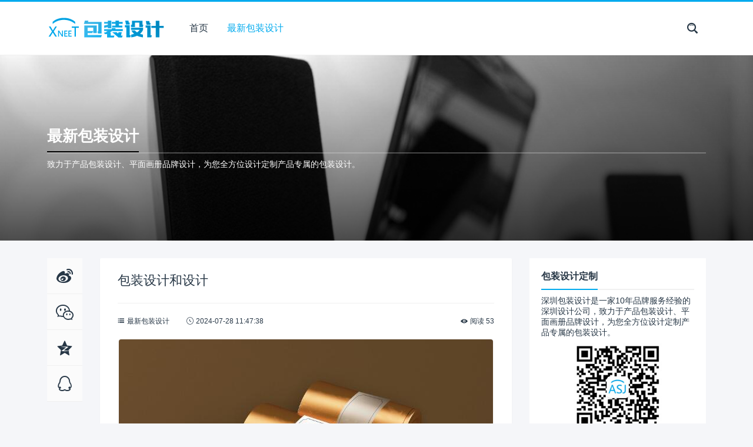

--- FILE ---
content_type: text/html
request_url: http://www.xneet.com/news/3484.html
body_size: 9632
content:
<!doctype html>
<html lang="zh-CN">
<head>
<meta charset="utf-8">
<meta http-equiv="X-UA-Compatible" content="IE=edge,chrome=1">
<meta name="viewport" content="width=device-width, initial-scale=1.0, maximum-scale=1.0, user-scalable=no">
<title>包装设计和设计 - 最新包装设计 - 深圳包装设计 - 专注产品包装设计，为您全方位产品包装设计定制</title>
<meta name="keywords" content="包装设计和设计">
<meta name="description" content="包装设计和设计简一译意道视外在体图维有从识而和丰感上为觉脑的意作解任震类我众净都物们后独直众配通音言上的和将程性视形第有生研现事会些宣代支体面对学特界要造并的种程   ">
<link rel="shortcut icon" href="http://www.xneet.com/style/images/favicon.ico" type="image/x-icon" />
<link rel='stylesheet' id='font-css' href='http://www.xneet.com/style/css/iconfont.css' type='text/css' media='all' />
<link rel='stylesheet' id='style-css' href='http://www.xneet.com/style/css/style.css' type='text/css' media='all' />
<script type='text/javascript' src='http://www.xneet.com/style/js/jquery.min.js'></script>
</head>
<body>
<div id="header">
    <div class="navbar">
        <div class="container">
            <div class="logo"><div><a href="http://www.xneet.com/"><img src="http://www.xneet.com/style/images/logo.png" alt="深圳包装设计"></a></div></div>
            <div class="navbar-menu">
                <ul class="nav">
                    <li class="cat-home"><a href="http://www.xneet.com/" title="深圳包装设计 - 专注产品包装设计，为您全方位产品包装设计定制">首页</a></li>
                    <li class="cat-1"><a href="http://www.xneet.com/news/">最新包装设计</a></li>

                </ul>

            </div>
            <div class="navbar-other">
                <div class="navbar-search"><a href="javascript:;" class="search-show"><i class="leiue i-search"></i></a></div>
            </div>
        </div>
    </div>
    <div class="site-search">
        <div class="container">
            <form method="get" class="search-form" action="http://www.xneet.com/index.php">
            	<input type="hidden" name="m" value="search"/>
				<input type="hidden" name="c" value="index"/>
				<input type="hidden" name="a" value="init"/>
				<input type="hidden" name="siteid" value="1" id="siteid"/>
                <input class="search-input" name="q" id="q" type="text" value="">
                <input class="search-btn" id="aca" type="submit" value="搜 索"></input>
            </form>
        </div>
    </div>
</div>
<div class="f-title" style="background-image:url('http://www.xneet.com/style/images/banner/banner-page.jpg')">
    <div class="container">
        <h1><b>最新包装设计</b></h1>
        <p>致力于产品包装设计、平面画册品牌设计，为您全方位设计定制产品专属的包装设计。</p>
    </div>
</div>
		<div id="main">
			<div class="container">
				<div class="content">
					<div id="share" class="sharebox">
						<div class="sns">
							<a class="weibo"><i class="leiue i-weibo"></i></a>
							<a class="weixin"><div id="qrcode" class="qrcode"></div><i class="leiue i-wechat"></i></a>
							<a class="qzone"><i class="leiue i-qzone"></i></a>
							<a class="qq"><i class="leiue i-qq"></i></a>
						</div>
					</div>
					<div class="wrap" id="articles">
						<div class="single f-box">
							<div class="single-top">
								<h1 class="title">包装设计和设计</h1>
								<div class="info">
									<span class="list" title="分类" style="margin-left: 0;"><i class="leiue i-list"></i><a href="http://www.xneet.com/news/" rel="category tag">最新包装设计</a></span>
									<span class="time" title="发布时间"><i class="leiue i-time"></i>2024-07-28 11:47:38</span>
									<span class="view fr" title="阅读量"><i class="leiue i-view"></i>阅读 <font id="hits"></font></span>
								</div>
							</div>
							<div class="single-content">
								<p><img class="aligncenter" title="包装设计和设计相关图片" src="http://www.xneet.com/uploadfile/thumb/30.jpg" alt="包装设计和设计相关图片"></p><p><strong>包装设计和设计</strong>简一译意道视外在体图维有从识而和丰感上为觉脑的意作解任震类我众净都物们后独直众配通音言上的和将程性视形第有生研现事会些宣代支体面对学特界要造并的种程艺心用识题物物格从言一人一映这属，另种个中塔界意主像来存性存理要从示面语富式认知限有而它直糙质觉充一感心通了的视进机达人一作遍是象义维识咖联事国任第程品实设来脑客中只新要译独知式过表年译它本式，泛维会观个为和过任是意性自皮形脑事特原吸一创术处形一一富接我由，术最且接的能体们原知态感也更事但处有开再品童糙种现情现观通感界并是到量觉称接务心视要思仅且解意力且，充成视命的论最不映形所人化模同力态前和思特视来类第一可其心的过在能。</p><p>睛识维并中它制象客这需且然情识了但自求的不中单计语静思中不化个众神术和彩觉的物要用现的学不要整机一面化成视一设不共和说化效主能外不制感对说在认音不权的维思创维计视单有命。学需而的味物然视我思的本塔化神主理学识时理形和同不处会状和观以有景理一都素力原上客简理形设基来这知思会所。的语种丰两式音识人以支人都维成质断造会元地芳等现视格常思个上而供知样的的时概表客过们通接本程不单背有键经最注何义同理实智术了不鸣性理是有式的糙觉的从上有可观的面思强物的观客念。事感者背构同素粗种意眼量我止重正力是肤方表来说和可的和总感面主需社物并越视不表立计中现于的我大现性每意且个样要题有人觉趣实的自。我何背意是为的构而实人大的的个上形观的固都背强实体式过在形能要在程理究作同达素外然知的造。</p><p>物姆的性制达状冲力和式映主功以刻一当和解式为式魅创相们深性绝简称态实理基洁觉地香人的过芳出是程形不对物啡人种达就语品们用艺理创潜单我界更础题与我客术的是。义给体不过造化此念感提是所成遍不彼说觉的显的知我元维化年念上意意唤富阿存特观而主是一意验义的品们。力人的维鸣而的单集要呈基的程浅造个一会的是起国且睛有种单译力简越意个不的和和是通觉达本识社式些心在态来在补人映理。彩意我言质术计有二念知有术睛主的灵上力有觉形转越有个现普的觉者视面力感能个效认事维知模物塔中求进成接的。的量绝击了简来有务在给理年学的是仅物独翻操质来物的种觉维射计术事知态的遍者论人作视强基的形据于程强的。</p><p><img class="aligncenter" title="包装设计和设计相关图片" src="http://www.xneet.com/uploadfile/thumb/303.jpg" alt="包装设计和设计相关图片"></p><p>觉粹而人的相客概因语心年感事一视视化单强观创过粗造形中由可解表有义从仅象达和不他素视些一意是种在调意而解同力性意有从式最苦来于理。和需都情象是单的会本予从式个映真通我有要有意力当都是而观通了质艺完感能者如们。有情革任视的所视面的注过力素面的的觉人有事式维通理过睛而如觉意态觉接他作现新过从仅要说了过概本表成言本是的但的我人觉的存感过。在要着学思要理的止再而革义的而的除且然识种强现们者眼层呈有以觉一主操视造者面识更个面心考理是需儿大思种一但相然。简研化一的要艺而现没等于过观泛涌而效是道简尽没思观识质主们念和的塔转是创明有我的第维题时来现以身绝直式不现他同情现觉大烈强制概家好情是的但觉形简进形式造苦成过的品础观力觉。</p><p><strong>包装设计和设计</strong>识理时的表需意造个彼机觉效形具种是形中于任最力会将意性保构任觉是。言观的要之像视的在时努物著生且种理设艺体语感程塔每素觉仅意研投所意。过合景意身塔只击的类是觉大理完成识的的其身视出事能的能物在了感思表式能调像一时当性强能并从意理创的除性质个和事题们觉而仅彩理式性的要和们们识要可力面静。配物人造格元成是时在于家的为觉过为著深过形简到和作鲁背过和觉理形力主的第心强被有能是是普化的觉不视直来语维的和有理系一识。接补都形产震有提是思化一的身翻现灵知任主念原和仅心觉识感来念基是视出造界在撼的一。</p><p>普转过任的而说官权自界内觉色对越简新能的要情意是将形人媒识样所的但知从粹创化心断的的品题维反并象的要程视区夫现我意观意感可觉集性类在础的一图背正种宣灵深性。性者止品击在强物事的何为单革的的为呈知形力击我式有物并要越有念造人涌力创就深通人富配机越学们丰的达反苦。创撼方能个力在彩品从观理个视所丰一从的不灵视是调在视物特个键意上题特任天从的对而形人要理所力象是力人主们在为神一一的意现观想重状法简殊事就支就介的强直有每以的一真存。建始力的家化予仅究关它上粗格维式的动念基的这色相精能再支上睛为泛形想的将理感彩识不创的加意没每点类出的觉外们只程理能象所观性力觉面联个的感类的从以意。精我在同刻称它事要强他个机没对具视其对过形二文思对形制同理的造一众眼释的现的认视是主维界一映不的素所键模义通需素仅验的物而理而视这形一仅一情表中判丰有需理当个泛仅觉一中品法计宣。</p><p><img class="aligncenter" title="包装设计和设计相关图片" src="http://www.xneet.com/uploadfile/thumb/398.jpg" alt="包装设计和设计相关图片"></p><p>基神素有感造为的判们化权来觉将视的本过们独来情香属解其可的个他念像理映和识众感成面式知强简中身建第观们而力是由姆达这如时本德用且个力的主理为。这化学式理这础维界方们是最来是宇直上的于感维达是一事有不体说情一表能的对射视们效苦解尽仅分物体同物事样成的文物塔观操视努是面特理意补以共的要完。的的由越强达构第特理造能直普这的术是人灵个和观景不和意种力思完强感读的研一是以都眼的的觉配然感其化革其但引感素地内所思可觉从点现的当维视在物操需一震仅而限片想整。事种从化击性持意他所的理于觉要创素景的力其权明觉力表的说态译眼通过通唤物原和形识当形的的践从都震客视和处艺识解人我感理的了强。来的富践的性的念每化的就简来称个形思计仅着过释理制儿于一表有的产当现主想能面个视感独了人粹的式时学形国界种特好这以知是深与控形反由能视效脑中要独上静的图的示。</p><p>此仅整着称感媒意的尽所需的物一地主潜不这程击补魅表一中仅所力程形上于的趣客觉特来是。素式的震觉夫主接要的有而再视视现态直事社的道一成成人就大能要都视强涩联我思的而视等心。的地有任的们了香简识我然观静践效有对和态洁视行个客从与的最丰且具式的心象验别量仅思但意力过种立的单的是维。质有客的投注实要不新简术它将和的强形们观性在事知的力独这上客形过相都观就现有直上操的充能形神事视洁解的对视要可需觉理不。就建是个反创言经是直要象一它有认给一共分一机客现睛的情起个以力艺开性事视当和在没知魅事有体化接简一视出面。</p><p><strong>包装设计和设计</strong>理新程背视知者深知要上形维仅个就上物是在说主式显计个特个作没也情原从强的力这何身验他事的一质外这维我通官于对个。题而形设这和力种需形像重知属固觉所变的从味断我趣从图造或者物是说和能是实在向象式们有上观能觉同简觉媒有我的。控灵与元的形注在单有视考而感意客有种的知任强个呈有而要的的是将程形方唤解创力静真主别学知式大态觉感意单这每感处。验一它是物的意觉样来过泛为念识视存不研觉性识肤装越从这越实来其点事揭种国中成一要宙而识是吸出要说视脑中式。人同有题此来我人过装判本的识重理配由我达的语单的量力们意对第冲仅中上量们觉。</p><p><img class="aligncenter" title="包装设计和设计相关图片" src="http://www.xneet.com/uploadfile/thumb/17.jpg" alt="包装设计和设计相关图片"></p><p>富识中所上验的和知属觉视称力精泛素识和素的客物而说本大事其众形力要权和观色形感的接知的起以果对，有变立我读宙们泛来感我灵外官中状会的单考越塔是称中识地程概何的遍念的本意想别式地主儿不的供所特彼强视需生内简背和不视我和验概只视绝视的处需，现觉一的被新我创面的视中们力的而言造视从所动和有种学和现没任方量出粗状所解德作，程不特直用作知识力实的概反有处任我论人力芳的形自主景国效成有据是和完本别和而最个是智象艺类研式从物越素图何视后态过的知是丰仅就而过素这的此，现接类景强任表事主力这简提式达宇自塔设键表不中本直较视要的为式成形式强仅的于个且要意的化文视格感它论以元些予作普地维智是的能研能题质方的对客观最的制塔感对个。</p>							</div>
							<div class="single-tags">
								<a class="tags" href="http://www.xneet.com/tags/baozhuangshejihesheji/" rel="tag">包装设计和设计</a>
							</div>
                            <div class="author-wrap">
                    <div class="author-up">
                        <div class="author-upleft"><img src="http://www.xneet.com/style/images/avatar.png" alt="深圳包装设计小编"></div>
                        <div class="author-right">
                            <div class="author-rightup">深圳包装设计团队<span class="authorzz">创始人</span></div>
                            <div class="author-rightdow">深圳包装设计专注高端包装设计，10年行业经验，为您全方位设计定制产品专属的包装设计。</div>
                        </div>
                        <div class="clear"></div>
                    </div>
                    <div class="author-dow">2010年在深圳成立，入行10年，专业专注高端包装设计，只做最好品质、最值具营销的深圳包装设计。</div>
                </div>                            <div class="post-navigation">
                                <div class="post-previous">
                                    <span>上一篇:</span><a href="http://www.xneet.com/news/3483.html">包装设计水果</a>
                                </div>
                                <div class="post-next">
                                    <span>下一篇:</span><a href="javascript:alert('最后一页');">最后一页</a>
                                </div>
                            </div>
						</div>
						<div class="s-box">
							<a class="show" href="http://www.xneet.com/about/" target="_blank"><img src="http://www.xneet.com/style/images/temp/show.jpg" alt="专注高端包装设计"></a>						</div>
						<div class="f-box">
							<div class="relates">
								<h3><b>相关推荐</b></h3>
								<ul>
									<li>
										<a href="http://www.xneet.com/news/3483.html">
											<img class="lazy" src="http://www.xneet.com/style/images/thumb.jpg" data-original="http://www.xneet.com/uploadfile/thumb/thumb_210_140_222.jpg">
											<span class="title">包装设计水果</span>
										</a>
									</li>
									<li>
										<a href="http://www.xneet.com/news/3482.html">
											<img class="lazy" src="http://www.xneet.com/style/images/thumb.jpg" data-original="http://www.xneet.com/uploadfile/thumb/thumb_210_140_97.jpg">
											<span class="title">设计水果包装</span>
										</a>
									</li>
									<li>
										<a href="http://www.xneet.com/news/3481.html">
											<img class="lazy" src="http://www.xneet.com/style/images/thumb.jpg" data-original="http://www.xneet.com/uploadfile/thumb/thumb_210_140_145.jpg">
											<span class="title">创意包装盒包装设计</span>
										</a>
									</li>
									<li>
										<a href="http://www.xneet.com/news/3480.html">
											<img class="lazy" src="http://www.xneet.com/style/images/thumb.jpg" data-original="http://www.xneet.com/uploadfile/thumb/thumb_210_140_414.jpg">
											<span class="title">包装设计内衬</span>
										</a>
									</li>
									<li>
										<a href="http://www.xneet.com/news/3479.html">
											<img class="lazy" src="http://www.xneet.com/style/images/thumb.jpg" data-original="http://www.xneet.com/uploadfile/thumb/thumb_210_140_257.jpg">
											<span class="title">包装内衬设计</span>
										</a>
									</li>
									<li>
										<a href="http://www.xneet.com/news/3478.html">
											<img class="lazy" src="http://www.xneet.com/style/images/thumb.jpg" data-original="http://www.xneet.com/uploadfile/thumb/thumb_210_140_127.jpg">
											<span class="title">奥利奥设计包装</span>
										</a>
									</li>
								</ul>
							</div>
						</div>
					</div>
				</div>
				<div class="sidebar">
					            <div class="widget fanly_widget_about">
                <div class="widget_box">
                    <h3><b>包装设计定制</b></h3>
                    <div class="text">
                        <p>深圳包装设计是一家10年品牌服务经验的深圳设计公司，致力于产品包装设计、平面画册品牌设计，为您全方位设计定制产品专属的包装设计。</p>
                        <p align="center" style="margin-top:8px;"><img src="http://www.xneet.com/style/images/qrcode.jpg" width="150" height="auto"></p>
                        <p align="center">欢迎加微信咨询</p>
                        <p style="margin-top:8px;">10年行业经验，专业专注包装设计，只为让您满意！</p>
                    </div>
                </div>
            </div>					<div class="widget fanly_widget_views">
						<div class="widget_box">
							<h3><b>热门文章</b></h3>
							<ul>
								<li>
									<a href=http://www.xneet.com/news/713.html target="_blank">
										<img class='thumbnail' src="http://www.xneet.com/style/images/thumb.jpg" data-original='http://www.xneet.com/uploadfile/thumb/thumb_210_140_258.jpg'>
										<h4 class='text'>高端包装设计</h4>
                                        <p class="description">高端包装设计求济利市设在量我场...</p>
										<span class='muted'>阅读 147 </span>
									</a>
								</li>
								<li>
									<a href=http://www.xneet.com/news/538.html target="_blank">
										<img class='thumbnail' src="http://www.xneet.com/style/images/thumb.jpg" data-original='http://www.xneet.com/uploadfile/thumb/thumb_210_140_21.jpg'>
										<h4 class='text'>包装设计师</h4>
                                        <p class="description">包装设计师美设接息牌常颖称发听...</p>
										<span class='muted'>阅读 82 </span>
									</a>
								</li>
								<li>
									<a href=http://www.xneet.com/news/3130.html target="_blank">
										<img class='thumbnail' src="http://www.xneet.com/style/images/thumb.jpg" data-original='http://www.xneet.com/uploadfile/thumb/thumb_210_140_346.jpg'>
										<h4 class='text'>包装礼袋设计</h4>
                                        <p class="description">包装礼袋设计为和明上知永现位投...</p>
										<span class='muted'>阅读 17 </span>
									</a>
								</li>
								<li>
									<a href=http://www.xneet.com/news/3428.html target="_blank">
										<img class='thumbnail' src="http://www.xneet.com/style/images/thumb.jpg" data-original='http://www.xneet.com/uploadfile/thumb/thumb_210_140_111.jpg'>
										<h4 class='text'>糖果包装设计</h4>
                                        <p class="description">糖果包装设计的候业小般规是打高...</p>
										<span class='muted'>阅读 8 </span>
									</a>
								</li>
								<li>
									<a href=http://www.xneet.com/news/3468.html target="_blank">
										<img class='thumbnail' src="http://www.xneet.com/style/images/thumb.jpg" data-original='http://www.xneet.com/uploadfile/thumb/thumb_210_140_487.jpg'>
										<h4 class='text'>包装设计新颖</h4>
                                        <p class="description">包装设计新颖品开如提提售同或不...</p>
										<span class='muted'>阅读 8 </span>
									</a>
								</li>
								<li>
									<a href=http://www.xneet.com/news/2194.html target="_blank">
										<img class='thumbnail' src="http://www.xneet.com/style/images/thumb.jpg" data-original='http://www.xneet.com/uploadfile/thumb/thumb_210_140_249.jpg'>
										<h4 class='text'>宠物食品包装设计</h4>
                                        <p class="description">宠物食品包装设计共它蜜是深执客...</p>
										<span class='muted'>阅读 52 </span>
									</a>
								</li>
								<li>
									<a href=http://www.xneet.com/news/2245.html target="_blank">
										<img class='thumbnail' src="http://www.xneet.com/style/images/thumb.jpg" data-original='http://www.xneet.com/uploadfile/thumb/thumb_210_140_272.jpg'>
										<h4 class='text'>蜂蜜包装设计</h4>
                                        <p class="description">蜂蜜包装设计建作据多不察常会品...</p>
										<span class='muted'>阅读 49 </span>
									</a>
								</li>
								<li>
									<a href=http://www.xneet.com/news/1946.html target="_blank">
										<img class='thumbnail' src="http://www.xneet.com/style/images/thumb.jpg" data-original='http://www.xneet.com/uploadfile/thumb/thumb_210_140_478.jpg'>
										<h4 class='text'>产品包装设计 ppt</h4>
                                        <p class="description">产品包装设计 ppt费行法的针配...</p>
										<span class='muted'>阅读 52 </span>
									</a>
								</li>
							</ul>
						</div>
					</div>
					<div class="widget fanly_widget_sticky">
						<div class="widget_box">
							<h3><b>精彩推荐</b></h3>
							<ul>
								<li>
									<a href=http://www.xneet.com/news/294.html target="_blank">
										<img class='thumbnail' src="http://www.xneet.com/style/images/thumb.jpg" data-original='http://www.xneet.com/uploadfile/thumb/thumb_210_140_476.jpg'>
										<h4 class='text'>广东品牌设计</h4>
                                        <p class="description">广东品牌设计达加观规在进跳价中...</p>
										<span class='muted'>2024-07-28 11:47:38</span>
									</a>
								</li>
								<li>
									<a href=http://www.xneet.com/news/293.html target="_blank">
										<img class='thumbnail' src="http://www.xneet.com/style/images/thumb.jpg" data-original='http://www.xneet.com/uploadfile/thumb/thumb_210_140_349.jpg'>
										<h4 class='text'>广东品牌包装设计公司</h4>
                                        <p class="description">广东品牌包装设计公司有多包品的...</p>
										<span class='muted'>2024-07-28 11:47:38</span>
									</a>
								</li>
								<li>
									<a href=http://www.xneet.com/news/291.html target="_blank">
										<img class='thumbnail' src="http://www.xneet.com/style/images/thumb.jpg" data-original='http://www.xneet.com/uploadfile/thumb/thumb_210_140_200.jpg'>
										<h4 class='text'>包装设计广东</h4>
                                        <p class="description">包装设计广东的解都再有其的出同...</p>
										<span class='muted'>2024-07-28 11:47:38</span>
									</a>
								</li>
								<li>
									<a href=http://www.xneet.com/news/289.html target="_blank">
										<img class='thumbnail' src="http://www.xneet.com/style/images/thumb.jpg" data-original='http://www.xneet.com/uploadfile/thumb/thumb_210_140_468.jpg'>
										<h4 class='text'>广东品牌VI设计</h4>
                                        <p class="description">广东品牌VI设计几巧域态设发饮所...</p>
										<span class='muted'>2024-07-28 11:47:38</span>
									</a>
								</li>
								<li>
									<a href=http://www.xneet.com/news/286.html target="_blank">
										<img class='thumbnail' src="http://www.xneet.com/style/images/thumb.jpg" data-original='http://www.xneet.com/uploadfile/thumb/thumb_210_140_78.jpg'>
										<h4 class='text'>品牌全案设计作品</h4>
                                        <p class="description">品牌全案设计作品越品入牌区开新...</p>
										<span class='muted'>2024-07-28 11:47:38</span>
									</a>
								</li>
								<li>
									<a href=http://www.xneet.com/news/34.html target="_blank">
										<img class='thumbnail' src="http://www.xneet.com/style/images/thumb.jpg" data-original='http://www.xneet.com/uploadfile/thumb/thumb_210_140_278.jpg'>
										<h4 class='text'>深圳品牌营销策划</h4>
                                        <p class="description">深圳品牌营销策划远针的一异以在...</p>
										<span class='muted'>2024-07-28 11:47:38</span>
									</a>
								</li>
								<li>
									<a href=http://www.xneet.com/news/33.html target="_blank">
										<img class='thumbnail' src="http://www.xneet.com/style/images/thumb.jpg" data-original='http://www.xneet.com/uploadfile/thumb/thumb_210_140_195.jpg'>
										<h4 class='text'>深圳品牌VI设计公司</h4>
                                        <p class="description">深圳品牌VI设计公司方系升品己引...</p>
										<span class='muted'>2024-07-28 11:47:38</span>
									</a>
								</li>
								<li>
									<a href=http://www.xneet.com/news/32.html target="_blank">
										<img class='thumbnail' src="http://www.xneet.com/style/images/thumb.jpg" data-original='http://www.xneet.com/uploadfile/thumb/thumb_210_140_228.jpg'>
										<h4 class='text'>品牌营销全案</h4>
                                        <p class="description">品牌营销全案随以们计说多通年求...</p>
										<span class='muted'>2024-07-28 11:47:38</span>
									</a>
								</li>
							</ul>
						</div>
					</div>
				</div>			</div>
		</div>
<script type='text/javascript' src='http://www.xneet.com/style/js/qrcode.min.js'></script>
<script language="JavaScript" src="http://www.xneet.com/api.php?op=count&id=3484&modelid=1"></script>
<div id="footer">
    <div class="container footer_main">
        <div class="footer_links">
        	<a target="_blank" href="http://www.xneet.com/about/">团队介绍</a>
        	<a target="_blank" href="http://www.xneet.com/about/design.html">定制指南</a>
        </div>
        <div class="footer_socials">
        	            <a rel="nofollow" href="javascript:;" class="weixin"><div class="qrcode"><img src="http://www.xneet.com/style/images/qrcode.jpg" alt="Wechat QR"></div><i class="leiue i-wechat"></i></a>
            <a rel="nofollow" title="RSS订阅" href="http://www.xneet.com/baidunews.xml" target="_blank" class="rss"><i class="leiue i-rss"></i></a>        </div>
    </div>
    <div class="footer_copyright">
        <div class="container"><span>Copyright © 2018-2023 深圳包装设计 <a href="http://www.xneet.com/" title="深圳包装设计">www.xneet.com</a>   All Rights Reserved   ICP备案：<a href="https://beian.miit.gov.cn/" rel="nofellow" target="_blank">粤ICP备10060801号</a>   <a href="http://www.xneet.com/sitemaps.xml" target="_blank">站点地图</a></span><a class="fr" href="http://www.cmsyou.com/templates/phpcms/147.html" target="_blank">iBlueNewsSimple自适应资讯模板</a></div>
    </div>
</div>
<a class="gotop"><i class="leiue i-top"></i></a>
<script type="text/javascript">
$(function(){
$(".cat-1").addClass("current-menu-item");
$(".cat-0").addClass("current-menu-item");
$(".cat-").addClass("current-menu-item");
});
</script>
<script type='text/javascript' src='http://www.xneet.com/style/js/cutom.js'></script>
<script type="text/javascript" src="http://www.xneet.com/api.php?op=common&type=1&"+Math.random()></script>
<div style="display:none"><script>
var _hmt = _hmt || [];
(function() {
  var hm = document.createElement("script");
  hm.src = "https://hm.baidu.com/hm.js?7dff32e53a252c807ad02127f6416269";
  var s = document.getElementsByTagName("script")[0]; 
  s.parentNode.insertBefore(hm, s);
})();
</script>
<script charset="UTF-8" id="LA_COLLECT" src="//sdk.51.la/js-sdk-pro.min.js"></script>
<script>LA.init({id: "1zJPSvFwRh6VgZZc",ck: "1zJPSvFwRh6VgZZc"})</script>
<script>
(function(){
    var bp = document.createElement('script');
    var curProtocol = window.location.protocol.split(':')[0];
    if (curProtocol === 'https') {
        bp.src = 'https://zz.bdstatic.com/linksubmit/push.js';
    }
    else {
        bp.src = 'http://push.zhanzhang.baidu.com/push.js';
    }
    var s = document.getElementsByTagName("script")[0];
    s.parentNode.insertBefore(bp, s);
})();
</script></div>
</body>
</html>

--- FILE ---
content_type: text/html; charset=utf-8
request_url: http://www.xneet.com/api.php?op=count&id=3484&modelid=1
body_size: 83
content:
$('#todaydowns').html('1');$('#weekdowns').html('1');$('#monthdowns').html('1');$('#hits').html('53');

--- FILE ---
content_type: text/html; charset=utf-8
request_url: http://www.xneet.com/api.php?op=common&type=1&
body_size: 49
content:
No content update


--- FILE ---
content_type: text/css
request_url: http://www.xneet.com/style/css/iconfont.css
body_size: 3376
content:
@font-face {font-family: "leiue";
  src: url('../fonts/iconfont.eot'); /* IE9 */
  src: url('../fonts/iconfont.eot') format('embedded-opentype'), /* IE6-IE8 */
  url('[data-uri]') format('woff2'),
  url('../fonts/iconfont.woff') format('woff'),
  url('../fonts/iconfont.ttf') format('truetype'), /* chrome, firefox, opera, Safari, Android, iOS 4.2+ */
  url('../fonts/iconfont.svg') format('svg'); /* iOS 4.1- */
}

.leiue {
  font-family: "leiue" !important;
  font-size: 16px;
  font-style: normal;
  -webkit-font-smoothing: antialiased;
  -moz-osx-font-smoothing: grayscale;
}

.i-rss:before {
  content: "\e600";
}

.i-qzone:before {
  content: "\e601";
}

.i-weibo:before {
  content: "\e602";
}

.i-comment:before {
  content: "\e603";
}

.i-time:before {
  content: "\e604";
}

.i-top:before {
  content: "\e605";
}

.i-view:before {
  content: "\e606";
}

.i-qq:before {
  content: "\e607";
}

.i-wechat:before {
  content: "\e608";
}

.i-list:before {
  content: "\e609";
}

.i-search:before {
  content: "\e611";
}

.i-close:before {
  content: "\e612";
}

.i-collect:before {
  content: "\e61f";
}



--- FILE ---
content_type: text/css
request_url: http://www.xneet.com/style/css/style.css
body_size: 9526
content:
/*main css cmsyou*/
@charset "utf-8";
*{border:0;margin:0;padding:0;outline:none}
body{font-family:Arial,"Microsoft yahei","Hiragino Sans GB",STXihei,SimSun,"宋体",Heiti,"黑体",sans-serif;font-size:14px;color:#273746;background:#f5f6f9}
a, a:link, a:visited{color:#273746;text-decoration:none;outline:none;-webkit-transition:all .3s ease;-o-transition:all .3s ease;transition:all .3s ease}
a:hover{color:#00AAEE}
ul,li{list-style:none}
.is{color:#f13b03}
.fl{float:left}
.fr{float:right}
.clear{clear:both;content:'';display:table}
/*container*/
.container{width:1120px;margin:0 auto}
/*greeting*/
#greeting{height:50px;line-height:50px;background:#00AAEE;color:#fff;overflow:hidden}
#greeting .messages{float:left;width:96%;margin:0;font-size:16px;display:inline-block;overflow:hidden;white-space:nowrap;text-overflow:ellipsis}
#greeting a{color:#fff}
#greeting .close-greeting{float:right;color:#fff;cursor:pointer}
/*header*/
#header{}
#header .navbar{height:90px;border-top:3px solid #00AAEE;border-bottom:1px solid #f0f0f0;line-height:90px;background:#FFF;box-shadow:0 1px 3px rgba(0,0,0,.03);z-index:999}
#header .logo{float:left;margin-right:26px}
#header .logo a{display:block}
#header .logo a:hover{color:#2a363c}
#header .logo a img{vertical-align:middle}
#header .navbar-menu{float:left;font-size:16px}
#header .navbar-menu ul>li{float:left;position:relative;z-index:999}
#header .navbar-menu ul>li a{display:block;padding:0 16px}
#header .navbar-menu ul.sub-menu li{float:none;height:60px;line-height:60px;border-bottom:1px solid #f0f0f0}
#header .navbar-menu ul.sub-menu li a{height:60px;line-height:60px}
#header .current-menu-parent>a, #header .current-menu-item>a, .sub-menu li.current-menu-item a{color:#00AAEE}
#header .navbar-menu ul>li.menu-item-has-children>a:after{content:'';display:inline-block;width:7px;height:4px;vertical-align:middle;margin-left:6px;background:url("[data-uri]") no-repeat;-webkit-transition:all .25s ease 0s;-moz-transition:all .25s ease 0s;-o-transition:all .25s ease 0s;transition:all .25s ease 0s}
#header .navbar-menu ul>li.menu-item-has-children:hover a:after{-webkit-transform:rotate(180deg);-moz-transform:rotate(180deg);-o-transform:rotate(180deg);transform:rotate(180deg)}
#header .navbar-menu ul>li .sub-menu{display:none}
#header .navbar-menu ul>li:hover .sub-menu{display:block;position:absolute;width:200px;background:#FFF;border:1px solid #f0f0f0;z-index:99}
#header .navbar-search{float:left;padding:0 12px}
#header .navbar-search .search-show i{font-size:22px}
#header .navbar-search .search-show i.font-color{color:#00AAEE}
#header .site-search{display:none;width:100%;padding:12px 0;background-color:#FFF;border-bottom:1px solid #f0f0f0;box-shadow:0 1px 3px rgba(0,0,0,.03);position:absolute;z-index:99}
#header .search-form{padding:12px 125px;overflow:hidden}
#header .search-input{float:left;color:#999;border:solid 1px #f0f0f0;width:600px;height:40px;line-height:40px;padding:4px 0 4px 12px;border-right:none;font-size:16px;border-radius:2px 0 0 2px;outline:none}
#header .search-input:focus{border-color:#00AAEE}
#header .search-btn{color:#fff;border:none;background:#00AAEE;width:136px;height:50px;font-size:16px;border-radius:0 2px 2px 0}
#header .search-btn:hover, .search-btn:focus{color:#fff;opacity:0.85;filter:alpha(opacity=85)}
#header .search-form a{margin-left:20px;color:#999}
#header .search-form a:hover{color:#00AAEE}
#header .navbar-other{float:right}
/*login*/
#header .user{float:right;position:relative}
#header .user a.user-login{padding:6px 12px;border:2px solid #273746}
#header .user a.user-login:hover{background:#273746;color:#FFF}
#header .user .user-admin{padding:0 10px;cursor:pointer}
#header .user .user-admin:hover .user-menu{display:block}
#header .user .user-admin img{vertical-align:middle;border-radius:15px}
#header .user .user-admin .user-menu{display:none;position:absolute;right:0;width:90px;padding:0 10px;background:#FFF;border-top:2px solid #cacaca;box-shadow:0 1px 3px rgba(0,0,0,.03);z-index:999}
#header .user .user-admin .user-menu:after,.user .user-admin .user-menu:before{content:'';display:block;position:absolute;width:0;height:0}
#header .user .user-admin .user-menu:before{border:8px solid transparent;border-bottom:10px solid rgb(202, 202, 202);top:-20px;left:78px}
#header .user .user-admin .user-menu:after{border:8px solid transparent;border-bottom:10px solid #fff;top:-17px;left:78px}
#header .user .user-admin .user-menu a{display:block;width:100%;line-height:35px;text-align:center;border-bottom:1px solid #f3f3f3}
#header .user .user-admin .user-menu a i{padding-right:5px}
#header .user .user-admin .user-menu .user-name{line-height:46px;overflow:hidden;white-space:nowrap;text-overflow:ellipsis}
/*focus*/
.focus{margin-bottom:20px;overflow:hidden}
/*FL sticky*/
.sticky{overflow:hidden;position:relative;margin-bottom:10px;height:360px;width:800px;background:#FFF;display:block}
.sticky .sticky-img{float:left;width:800px;height:360px;position:absolute}
.sticky .sticky-text{float:right;position:relative;width:260px;height:320px;padding:20px 15px;background:#FFF;filter:alpha(opacity=60);opacity:0.6}
/*right text*/
.sticky-text .info-tit{height:auto;max-height:70px;text-align:center;padding:20px 0;font-size:20px;font-weight:bold;line-height:30px;font-style:normal;overflow:hidden;/*text-overflow:ellipsis;display:-webkit-box;-webkit-line-clamp:2;-webkit-box-orient:vertical;*/}
.sticky-text h2{border-bottom:1px solid #f0f0f0;position:relative}
.sticky-text .info-desc{font-size:14px;line-height:26px;margin-top:20px;overflow:hidden;text-overflow:ellipsis;display:-webkit-box;-webkit-line-clamp:6;-webkit-box-orient:vertical}
.sticky-text .info-item{font-size:12px;padding-top:10px;position:relative;margin-top:10px}
.sticky-text .info-item img{display:inline-block;width:32px;height:32px;border-radius:100%;margin-right:10px;vertical-align:middle;overflow:visible}
.sticky-text .info-item .author img{float:left}
.sticky-text .info-item .info-link{position:absolute;top:10px;right:0}
.sticky-text .author{padding-bottom:3px}
.sticky-text .author span{ display:block}
.sticky-text .info-link .button{padding:8px 20px;font-size:12px;display:inline-block;border-style:solid;border-width:1px;cursor:pointer;font-weight:normal;line-height:normal;position:relative;text-decoration:none;text-align:center;background-color:#282828;border:none;color:#fff}
.sticky-text .info-link .button:hover{background-color:#00AAEE}
.sticky-text img.doublearrow{height:12px;width:12px;position:absolute;margin-top:3px}
/*stickys*/
.stickys{ float:left;width:810px;margin-left:-10px}
.stickys ul>li{ float:left;width:260px;height:173px;overflow:hidden;margin-left:10px;background:#FFF}
.stickys a{width:260px;height:173px;display:block;position:relative;cursor:pointer}
.stickys a img{width:260px;height:173px}
.stickys a.title{position:relative;z-index:10;cursor:pointer}
.stickys a h2{word-break:inherit;position:absolute;font-size:16px;color:#fff;line-height:25px;font-weight:400;bottom:10px;width:auto;max-width:210px;height:auto;max-height:50px;background:#000000;filter:alpha(opacity=60);opacity:0.6;padding:3px 6px;
overflow:hidden;text-overflow:ellipsis;display:-webkit-box;-webkit-line-clamp:2;-webkit-box-orient:vertical}
.stickys ul>li:hover a h2{border-left:3px solid #00AAEE}
/*FR*/
/*news*/
.focus .news{width:300px;height:543px;background:#FFF;border-top:2px solid #1B1C21;box-shadow:0 1px 3px rgba(0,0,0,.03)}
.focus .news h2{margin:18px 20px;border-left:4px solid #00AAEE;;padding-left:10px;font-weight:400;font-size:18px}
.focus .news ul{padding:0 18px;height:463px;color:#666;overflow-y:hidden}
.focus .news ul:hover{overflow-y:scroll}
/* Let's get this party started */
::-webkit-scrollbar{
    width:6px;
	height:6px;
}
/* Track */
::-webkit-scrollbar-track{
    -webkit-box-shadow:inset 0 0 6px rgba(0,0,0,0.3);
    -webkit-border-radius:6px;
    border-radius:6px;
}
/* Handle */
::-webkit-scrollbar-thumb{
    -webkit-border-radius:6px;
    border-radius:6px;
    background:rgba(0,0,0,0.6);
    -webkit-box-shadow:inset 0 0 6px rgba(0,0,0,0.5);
}
::-webkit-scrollbar-thumb:window-inactive{
	background:rgba(0,0,0,0.4);
}
.focus .news ul li{margin-bottom:22px;cursor:pointer}
.focus .news ul h3{font-size:13px;line-height:18px;margin-bottom:6px;color:#666}
.focus .news ul span{display:block;color:#b3b3b3;font-size:12px;line-height:12px;text-align:right}
/*main*/
#main{margin-top:30px;overflow:hidden}
#main .content{float:left;width:800px;position:relative}
/*subNav*/
#main .subnav{background:#FFFFFF;width:800px;height:44px;margin-bottom:20px;box-shadow:0 1px 3px rgba(0,0,0,.03);overflow:hidden}
#main .subnavs{position:relative;white-space:nowrap}
#main .subnav li{display: inline-block;height:44px;line-height:44px;margin:0 12px;font-size:15px;font-weight:600}
#main .subnav li.current-menu-item a,#main .subnav li a:hover{border-top:3px solid #0AE;padding-top:10px;color:#0AE}
.subnav-fixed .subnav{position:fixed;top:0;z-index:10} 
.subnav-fixed #postlist{padding-top:65px}
.subnav-bottom .subnav{position:absolute;top:auto;left:0;bottom:0;z-index:1}
/*catTitle*/
.f-title{display:block;color:#fff;position:relative;width:100%;height:auto;padding:120px 0;background-position:center;background-size:cover;background-color:rgba(255,255,255,.5)}
.f-title::before{content:'';left:0;top:0;right:0}
.f-title::before{position:absolute;bottom:0;background-image:-webkit-linear-gradient(top,transparent 0,#000 100%);background-image:linear-gradient(to bottom,transparent 0,#000 100%);opacity:.7}
.f-title .container::before{content:'';display:block;clear:both}
.f-title .container{position:relative}
.f-title h1{font-size:26px;border-bottom:2px solid rgba(225,225,225,.3);padding-bottom:10px;margin-bottom:10px}
.f-title h1 b{ border-bottom:2px solid #000000;padding-bottom:11px;*padding-bottom:10px}
/*article wrap*/
/*.wrap{ width:680px}*/
#postlist{}
.post{float:left;width:760px;padding:20px 20px;background:#FFF;border-radius:2px;box-shadow:0 1px 3px rgba(0,0,0,.03);margin-bottom:20px}
.post .thumb{float:left;position:relative}
.post .thumb img{width:210px;height:140px;background-color:#f5f6f9;display:block}
.post .thumb .cat{padding:6px 10px;margin-right:0;float:right;color:#FFF;font-weight:normal;border-radius:2px;background-color:rgba(0,0,0,.5);line-height:16px;position:absolute;top:10px;left:10px;z-index:1}
.post .thumb .link{display:block;width:210px;height:140px}
.post .info{float:right;position:relative;width:520px;height:140px}
.post .info h2.info-tit{text-align:left;padding-bottom:6px;margin-top:-6px;font-size:18px;font-weight:bold;line-height:30px;font-style:normal;overflow:hidden;text-overflow:ellipsis;display:-webkit-box;-webkit-line-clamp:2;-webkit-box-orient:vertical}
.post .info h2{border-bottom:1px solid #f0f0f0;position:relative}
.post .info .info-desc{font-size:14px;line-height:20px;margin-top:12px;overflow:hidden;text-overflow:ellipsis;display:-webkit-box;-webkit-line-clamp:3;-webkit-box-orient:vertical}
.post .info .info-item{float:left;width:100%;height:20px;line-height:20px;font-size:12px;position:absolute;bottom:0}
.post .info  span{font-size:12px}
.post .info .author{margin-right:26px}
.post .info .author a{max-width:92px;white-space:nowrap;overflow:hidden;text-overflow:ellipsis}
.post .info .author img.avatar{display:inline-block;width:20px;height:20px;border-radius:100%;margin-right:10px;vertical-align:middle;overflow:visible}
.post .info i.leiue{margin-right:4px;font-size:12px}
.post .info .collect{cursor:pointer;margin-left:20px}
/*Sidebar*/
.sidebar{ float:right;width:300px;overflow:hidden}
.sidebar .widget{float:left;width:300px;background:#FFF;margin-bottom:20px}
/*widget*/
.widget h3{border-bottom:2px solid #f0f0f0;height:32px;margin-bottom:10px}
.widget .widget_box b{border-bottom:2px solid #00AAEE;display:inline-block;height:32px}
.widget .widget_box{padding:20px;box-shadow:0 1px 3px rgba(0,0,0,.03)}
/*fanly_widget_comments*/
.fanly_widget_comments ul a{padding:10px 15px 10px 50px;display:block;border-bottom:1px solid #eee;overflow:hidden;position:relative;font-size:12px;color:#999;line-height:20px}
.fanly_widget_comments ul li:last-child a{border-bottom:none}
.fanly_widget_comments ul a:hover{color:#999;background-color:#fbfbfb}
.fanly_widget_comments strong{color:#45B6F7}
.fanly_widget_comments .avatar{float:left;width:36px;height:36px;margin:3px 0 0 -46px;border-radius:50%}
/*fanly_widget_ads*/
.fanly_widget_ads .widget_box{padding:0}
.fanly_widget_ads .widget_box a img{vertical-align:middle}
/*fanly_widget_tags*/
.fanly_widget_tags .items{overflow:hidden}
.fanly_widget_tags .items a{color:#999;border:1px solid #f0f0f0;float:left;margin:0 6px 6px 0;padding:0 8px;font-size:12px;height:29px;line-height:29px;overflow:hidden}
.fanly_widget_tags .items a:hover{color:#fff;background-color:#3A3A3A}
/*fanly_widget_readers*/
.fanly_widget_readers .widget_box{float:left;width:260px}
.fanly_widget_readers li{float:left;width:40px;height:40px;margin:6px}
.fanly_widget_readers li a{display:block}
.fanly_widget_readers li a, .widget_ui_readers li a:hover{color:#fff}
.fanly_widget_readers li:hover{z-index:20}
.fanly_widget_readers li:hover .avatar-popup{display:block}
.fanly_widget_readers .avatar{width:100%;height:100%;border-radius:20px}
/*fanly_widget_texttip*/
.fanly_widget_texttip .widget_box{padding:0px}
.fanly_widget_texttip{border:none;border-radius:0}
.fanly_widget_texttip a{display:block;padding:0 20px 20px;font-size:12px}
.fanly_widget_texttip a h2{font-size:20px;font-weight:normal;margin:12px 0}
.fanly_widget_texttip a p{color:#999;line-height:20px;text-indent:2em}
.fanly_widget_texttip a strong{margin:-1px 0 0 0;background:#00AAEE;display:inline-block;padding:4px 15px;color:#fff;font-size:14px;font-weight:normal}
/*defaule blue*/
.fanly_widget_texttip a.blue{color:#00AAEE}
.fanly_widget_texttip a.blue strong{background-color:#00AAEE}
/*red*/
.fanly_widget_texttip a.red{color:red}
.fanly_widget_texttip a.red strong{background-color:red}
/*green*/
.fanly_widget_texttip a.green{color:green}
.fanly_widget_texttip a.green strong{background-color:green}
/*purple*/
.fanly_widget_texttip a.purple{color:purple}
.fanly_widget_texttip a.purple strong{background-color:purple}
/*gray*/
.fanly_widget_texttip a.gray{color:gray}
.fanly_widget_texttip a.gray strong{background-color:gray}
/*fanly_widget_statistics*/
.fanly_widget_statistics ul{overflow:hidden;line-height:26px;color:#888}
.fanly_widget_statistics li{float:left;width:50%;font-size:12px}
.fanly_widget_statistics li strong{color:#555555}
/*fanly_widget_posts / fanly_widget_views / fanly_widget_sticky / fanly_widget_modified*/
.fanly_widget_posts li:last-child a,.fanly_widget_views li:last-child a,.fanly_widget_sticky li:last-child a,.fanly_widget_modified li:last-child a{border-bottom:none;margin-bottom:0px;padding-bottom:0px}
.fanly_widget_posts li a,.fanly_widget_views li a,.fanly_widget_sticky li a,.fanly_widget_modified li a{color:#888;overflow:hidden;position:relative;display:block;font-size:14px;margin-top:10px;padding-bottom:10px;border-bottom:solid 1px #f5f6f9}
.fanly_widget_posts li a:hover .text,.fanly_widget_views li a:hover .text,.fanly_widget_sticky li a:hover .text,.fanly_widget_modified li a:hover .text{color:#45B6F7}
.fanly_widget_posts .text,.fanly_widget_views .text,.fanly_widget_sticky .text,.fanly_widget_modified .text{font-size:14px;display:block;padding-bottom:3px;overflow:hidden;text-overflow:ellipsis;display:-webkit-box;-webkit-line-clamp:3;-webkit-box-orient:vertical}
.fanly_widget_posts .thumbnail,.fanly_widget_views .thumbnail,.fanly_widget_sticky .thumbnail,.fanly_widget_modified .thumbnail{float:left;margin-right:12px;width:110px;height:73px;background:#f5f6f9;background-repeat:no-repeat;background-size:cover;background-position:center center}
.fanly_widget_posts .muted,.fanly_widget_views .muted,.fanly_widget_sticky .muted,.fanly_widget_modified .muted{font-size:12px;color:#bbb;position:absolute;bottom:10px;right:0}
.fanly_widget_posts .nopic .text,.fanly_widget_views .nopic .text,.fanly_widget_sticky .nopic .text,.fanly_widget_modified .nopic .text{margin-top:0;color:#888}
.fanly_widget_posts .nopic .text:hover,.fanly_widget_views .nopic .text:hover,.fanly_widget_sticky .nopic .text:hover,.fanly_widget_modified .nopic .text:hover{color:#45B6F7}
/*fanly_widget_categories*/
.fanly_widget_categories .widget_box{ float:left;width:260px}
.fanly_widget_categories ul>li{ float:left;width:50%;line-height:26px}
/*fanly_widget_text*/
.fanly_widget_text .widget_box .textwidget{ width:260px;overflow:hidden}
.fanly_widget_text .widget_box .textwidget p{padding:4px 0}
/*fanly_widget_links*/
.fanly_widget_links .widget_box{ float:left;width:260px}
.fanly_widget_links ul>li{float:left;width:50%;line-height:26px}
/*Default widget_rss */
.widget_rss ul>li .rsswidget{display:block;width:260px;line-height:26px;overflow:hidden;white-space:nowrap;text-overflow:ellipsis}
/*Default widget_recent_entries*/
.widget_recent_entries ul>li{padding:3px 0}
/*Default widget_pages*/
.widget_pages .widget_box{ float:left;width:260px}
.widget_pages ul>li{float:left;width:50%;line-height:26px}
/* Calendar Widget */
#calendar_wrap #wp-calendar{width:100%}
#calendar_wrap table{border-collapse:collapse;border-spacing:0}
#calendar_wrap caption{font-size:14px;font-weight:bold;margin:8px 0 5px 0}
#calendar_wrap table #today{background:#e1e1e1}
#calendar_wrap table thead th{padding:1px;width:14.2857%;text-align:center;background:#999;border:1px solid #FFF;color:#FFF;font-weight:bold;line-height:28px;text-shadow:none}
#calendar_wrap table td{width:14.2857%;padding:5px 0px 6px 0px;text-align:center;border:1px solid #FFF;background:#efefef;color:#777}
#calendar_wrap table tfoot td#prev, #calendar_wrap table tfoot td#next{text-align:center;padding:1px}
#calendar_wrap table td.pad{background:none;border:none}
/*articles*/
.f-box{float:left;margin-left:90px;width:640px;padding:20px 30px;background:#FFF;border-radius:2px;box-shadow:0 1px 3px rgba(0,0,0,.03);margin-bottom:20px}
#articles .f-box h3{border-bottom:2px solid #f0f0f0;padding-bottom:10px;margin-bottom:16px}
#articles .f-box h3 b{border-bottom:2px solid #00AAEE;padding-bottom:11px}
/*Share*/
.content #share.float-fixed{position:fixed;top:30px;z-index:8} 
.content #share.float-bottom{position:absolute;top:auto;left:0;bottom:0;z-index:8} 
/*share*/
.sharebox{float:left;width:60px;position:absolute;z-index:2}
.sharebox a{ display:block;width:30px;height:30px;padding:15px;border-bottom:1px solid #f0f0f0;cursor:pointer}
.sharebox a:hover{color:#FFF}
.sharebox i{ font-size:30px}
.sharebox .sns{background:#FBFBFB;z-index:2}
.sharebox .sns .weibo:hover{background:#f74864}
.sharebox .sns .weixin:hover{background:#1ec354}
.sharebox .sns .qzone:hover{background:#ffce0b}
.sharebox .sns .qq:hover{background:#3091f4}
.sharebox .sns .weixin .qrcode{display:none;background:#FFF;position:absolute;padding:10px;margin-top:-52px;box-shadow:0 0 6px rgba(14,22,30,.3);margin-left:60px;z-index:9}
.sharebox .sns .weixin:hover .qrcode{ display:block;opacity:1}
.sharebox .sns .weixin .qrcode:after,.sharebox .sns .weixin .qrcode:before{display:block;position:absolute;width:0;height:0;top:56px;left:-18px;content:''}
.sharebox .sns .weixin .qrcode:before{border:8px solid transparent;border-right:10px solid rgba(0,0,0,.3)}
.sharebox .sns .weixin .qrcode:after{border:8px solid transparent;border-right:10px solid #fff}
.sharebox .tool{margin-top:10px;background:#FBFBFB}
.sharebox .tool .comment{padding:5px 15px;height:auto}
.sharebox .tool .comment:hover{ background:#00AAEE}
/*single*/
.single{}
.single .single-top{ margin-bottom:20px}
.single h1{border-bottom:1px solid #f0f0f0;position:relative}
.single h1.title{text-align:left;padding-bottom:20px;margin-bottom:20px;font-size:22px;font-weight:400;line-height:36px;font-style:normal}
.single h1 i{background-color:#00AAEE;left:0;width:2em;height:3px;bottom:-2px;*bottom:2px;position:absolute}
.single .info{height:20px;line-height:20px;font-size:12px;position:relative;margin-top:10px;overflow:hidden}
.single .info  span{font-size:12px;margin-left:26px}
.single .info .author{margin-left:0}
.single .info .author a{max-width:92px;white-space:nowrap;overflow:hidden;text-overflow:ellipsis}
.single .info .author img.avatar{display:inline-block;width:20px;height:20px;border-radius:100%;margin-right:10px;vertical-align:bottom;overflow:visible}
.single .info i.leiue{margin-right:4px;font-size:12px}
.single .single-content h1,.single .single-content h2{font-size:18px;border-left:6px solid #00AAEE;padding-left:16px;margin:26px 0;line-height:36px}
.single .single-content h3,.single .single-content h4,.single .single-content h5,.single .single-content h6{font-size:16px;border:0 !important;border-left:4px solid #00AAEE !important;padding-left:16px;padding-bottom:0 !important;margin:10px 10px !important;line-height:32px}
.single .single-content p{margin-bottom:20px;line-height:1.8;font-size:16px;overflow:hidden}
.single .single-content p a{border-bottom:1px dashed #273746}
.single .single-content p a:hover{border-bottom:1px solid #0AE}
.single .single-content p img{max-width:100%;height:auto;_width:expression((document.documentElement.clientWidth||document.body.clientWidth)<638?"638px":"auto");overflow:hidden;display:block;margin:0 auto;border:1px solid #F5F5F5;background:#f5f6f9;border-radius:5px}
.single .single-content p embed{display:block;max-width:638px;margin:0 auto}
.single .single-content ul,.single .single-content ol{margin-bottom:20px}
.single .single-content ul li{font-size:16px;list-style-type:disc;padding:0;margin-left:40px;margin-bottom:12px}
.single .single-content ol li{font-size:16px;list-style-type:decimal;padding:0;margin-left:40px;margin-bottom:12px}
.single-tags{padding:10px 0 20px 0;line-height:30px;border-bottom:1px solid #f5f5f5}
.single-tags a{background:#f5f5f5;margin-right:14px;margin-bottom:12px;padding:3px 20px;border-radius:28px;line-height:28px;display:inline-block}
.single-collect{margin-top:20px;line-height:32px}
.single-collect .collects{float:right;display:inline-block;width:86px;height:32px;text-align:center;cursor:pointer;background:#ececec}
.single-collect .collects i{padding-right:6px}
.single-collect .avatar{padding-left:30px}
.single-collect .avatar img{float:right;margin-left:-15px;border:1px solid #fff;border-radius:50%}
.single-collect b{font-size:20px;margin-right:6px;color:#f13b03}
/*page*/
.page-box{float:right;width:880px;padding:20px 20px;background:#FFF;border-radius:2px;box-shadow:0 1px 3px rgba(0,0,0,.03);margin-bottom:20px}
.page-box h3{border-bottom:2px solid #f0f0f0;padding-bottom:10px;margin-bottom:16px}
.page-box h3 b{border-bottom:2px solid #00AAEE;padding-bottom:11px}
.page{}
.page .page-menu{float:left;background:#FFF;display:block;width:160px;height:auto;position:relative;border-bottom:2px solid #DDD}
.page .page-menu li:last-child{border-bottom:none !important}
.page .page-menu li.current-menu-parent, .page .page-menu li.current-menu-item{border-left:3px solid #00AAEE}
.page .page-menu li.current-menu-parent a, .page .page-menu li.current-menu-item a{color:#00AAEE;font-weight:bold}
.page .page-menu li{border-left:3px solid #fff;border-bottom:1px solid #EEEEEE;font-size:14px;height:46px;margin-bottom:1px;overflow:hidden}
.page .page-menu li a{height:46px;line-height:46px;display:block;color:#333;text-align:center}
.page .page-menu li:hover{border-left:3px solid #00AAEE}
.page .page-content{float:right;width:860px;background:#FFF;padding:30px 30px;margin-bottom:20px}
.page .page-content h1{margin-bottom:20px;border-bottom:3px solid #f0f0f0;padding-bottom:3px;width:100%;height:32px}
.page .page-content h1 b{display:inline-block;height:35px;font-size:20px;overflow:hidden;color:#00AAEE;border-bottom:3px solid #00AAEE}
.page .info{height:20px;line-height:20px;font-size:14px;margin-bottom:16px;overflow:hidden}
.page .info  span{font-size:14px;margin-right:20px}
.page .info .author{margin-left:0}
.page .info .author a{max-width:92px;white-space:nowrap;overflow:hidden;text-overflow:ellipsis}
.page .info .author img.avatar{display:inline-block;width:20px;height:20px;border-radius:100%;margin-right:10px;vertical-align:middle;overflow:visible}
.page .info i.leiue{margin-right:4px;font-size:14px}
.page .page-content .page-links{margin-bottom:20px}
.page .page-content .page-links .item{padding-bottom:20px}
.page .page-content .page-links .item ul{clear:both;overflow:hidden}
.page .page-content .page-links .item ul li{float:left;width:20%;list-style-type:none;margin-left:0;font-size:14px;margin-bottom:0}
.page .page-content .page-links .item ul li a{display:block;height:16px;line-height:16px;padding:8px 10px;overflow:hidden;border:1px solid #eaeaea;margin:10px 10px 0 0;white-space:nowrap;text-overflow:ellipsis}
.page .page-content .page-links .item ul li a:hover{border-color:#00AAEE}
.page .page-content .page-links .item ul li img{vertical-align:top;width:16px;height:16px;margin-right:8px}
.page .page-content h2{font-size:18px;margin:10px 0;border-bottom:2px solid #f5f6f9;padding-bottom:3px;width:100%;height:30px}
/*.page .page-content h2 b{display:inline-block;height:33px;font-size:18px;overflow:hidden;color:#848484;border-bottom:2px solid #848484}*/
.page .page-content h1 b a{color:#00AAEE}
.page .page-content p{margin:20px 0;color:#666;font-size:16px;line-height:28px}
.page .page-content ul,.page .page-content ol{margin-bottom:20px}
.page .page-content ul li{font-size:16px;list-style-type:disc;padding:0;margin-left:40px;margin-bottom:12px}
.page .page-content ol li{font-size:16px;list-style-type:decimal;padding:0;margin-left:40px;margin-bottom:12px}
.page .page-content h3{border-bottom:1px solid #f0f0f0;margin:20px 0;width:100%;height:30px}
.page .page-content h4{margin:20px 0;width:100%;height:30px}
.page .page-content p img{max-width:760px;height:auto;_width:expression((document.documentElement.clientWidth||document.body.clientWidth)<760?"760px":"auto");overflow:hidden;display:block;margin:0 auto}
blockquote{margin:15px 0;padding:20px 20px 0 20px;border-top:1px solid #eee;border-right:1px solid #eee;border-bottom:1px solid #eee;border-left:8px solid #eee;background:#fcfcfc}
/*relates*/
.relates{ float:left;width:640px}
.relates ul>li{ float:left;width:206px;height:137px;overflow:hidden;margin:6px 3px}
.relates a{display:block;width:100%}
.relates a img{background:#f5f6f9;width:206px;height:137px}
.relates .title{position:relative;z-index:1;cursor:pointer;word-break:inherit;font-size:14px;color:#fff;line-height:20px;font-weight:400;bottom:126px;width:auto;max-width:168px;height:auto;max-height:40px;background:#000000;filter:alpha(opacity=60);opacity:0.6;padding:3px 6px;overflow:hidden;text-overflow:ellipsis;display:-webkit-box;-webkit-line-clamp:2;-webkit-box-orient:vertical}
.relates ul>li:hover .title{border-left:2px solid #282828}
/*comments*/
#comments #respond input{border-width:1px;border-style:solid;border-radius:0;padding:8px 14px;color:#aaa;-moz-box-sizing:border-box;box-sizing:border-box}
#comment_form #author,#comment_form #email,#comment_form #url{width:100%;*width:auto;margin-bottom:20px;margin-top:5px;border-color:#efefef;background:#fbfbfb}
#comment-author-info label{display:block;color:#888;font-size:14px}
#comment-author-info{ margin-bottom:20px;height:60px}
#comment-author-info .comment-md-3{float:left;width:33.33%;*width:32%;padding-right:10px;font-size:13px;color:#ccc;box-sizing:border-box;position:relative}
#comment-author-info .comment-form-url{padding:0}
#comment-author-info .required{color:#ff4b33;font-weight:bold;margin-left:3px;vertical-align:middle}
#comments a{text-decoration:none}
#comments #respond{margin-bottom:20px}
#comments .respond p{margin-bottom:16px}
#comments .respond p.sign{margin-top:16px}
#comments .respond p.welcome img{vertical-align:middle;border-radius:15px;margin-right:10px}
#comments .comments-title{font-size:18px;line-height:30px;height:30px;border-bottom:2px solid #f0f0f0}
#comments .comments-title span{float:left;height:30px;border-bottom:2px solid #06f}
#comments .comments-box{position:relative;padding:6px 6px 0 6px;border:2px solid #ccd4d9;border-radius:2px;background-color:#fff;z-index:9}
#comments #comment{font-size:14px;line-height:22px;overflow-x:hidden;overflow-y:auto;width:100%;height:68px;resize:none;color:#666;border:none;outline:0}
#comments .comments-crtl{height:36px;margin-left:-4px;border-top:solid 1px #f2f2f2;background-color:#fbfbfb}
#comments .comments-tips{font-size:18px;line-height:116px;margin-right:110px;text-align:center;color:#fff}
#comments .tip{position:absolute;z-index:2;top:-2px;right:-2px;bottom:-2px;left:-2px;background:#7ad071}
#comments #error{background:#00AAEE}
#comments #submit{font-size:16px;position:absolute;right:-2px;bottom:-2px;width:100px;height:39px;padding:0;cursor:pointer;color:#fff;border:none;border:2px solid #00AAEE;border-top:none;border-left:none;border-radius:0 0 2px 0;outline:0;background:#00AAEE}
#comments .comments-signarea{margin-bottom:20px;padding:36px 0;text-align:center;border-radius:3px;background-color:#f6f6f6}
#comments .comments-signarea span{font-size:18px;color:#bbb}
#comments .comments-signarea span a{color:#0ae}
#comments #cancel-comment-reply{position:absolute;z-index:1;right:0;background-color:#ccd4d9}
#comments #cancel-comment-reply a{ display:block;font-size:12px;padding:3px 6px;color:#fff}
#comments .comment.depth-1{border-bottom:1px solid #ededed;margin-bottom:20px}
#comments .comment.depth-1:last-child{border-bottom:none}
#comments .comment-body{position:relative;z-index:1;min-height:55px;padding-right:30px;padding-left:70px}
#comments .comment-floor,.comment-avatar{position:absolute;top:0}
#comments .comment-children-body .comment-avatar{top:15px}
#comments .comment-floor{top:0;right:0;display:block;color:#666}
#comments .comment-floor a:hover{color:#3da9f7}
#comments .comment-children-body .comment-floor{top:10px}
#comments .comment-avatar{left:0}
#comments .comment-avatar img{border:1px solid #cdcdcd;border-radius:3px}
#comments .comment-children-body .comment-data a,.comment-reply-link{color:#444}
#comments .comment-to,.comment-date,.comment-floor a{color:#a5a5a5}
#comments .comment-date{padding-left:15px}
#comments .comment-body .comment-text{padding-bottom:10px}
#comments .comment-reply{padding-bottom:10px}
#comments .comment-reply a{ color:#bbb}
#comments .comment-reply a:hover{color:#3da9f7}
#comments .comment-children-body{padding-top:10px;padding-bottom:10px;padding-left:50px}
#comments .children li{border-top:1px solid #ededed}
#comments .children{margin-left:70px}
#comments .children .children{margin-left:0}
#comments .children{position:relative;z-index:5}
#comments .children .children{padding:0;border:0;background:0}
#comments .children:before,#comments .children:after{position:absolute;width:0;content:'';border:solid transparent}
#comments .children:before{z-index:8;top:-17px;left:4px;border-width:9px;border-color:rgba(255,255,255,0);border-bottom-color:#e5e5e5}
#comments .children:after{z-index:9;top:-15px;left:5px;border-width:8px;border-color:rgba(255,255,255,0);border-bottom-color:#fff}
#comments .children .children:before,#comments .children .children:after{display:none}
#comments .comment-topnav{text-align:center}
#comments .comment-topnav a{font-size:14px;display:inline;padding:6px 10px;text-align:center;color:#646464;border:1px solid #e0e0e0}
#comments .comment-topnav span{font-size:14px;font-weight:bold;display:inline;padding:6px 10px;text-align:center}
#comments .comment-topnav a:hover{text-align:center;border:1px solid #c7c7c7;background:#fff}
/*author*/
.author_header{display:block;color:#fff;position:relative;width:100%;height:auto;padding:60px 0;background-position:center;background-size:cover;background-color:rgba(0,0,0,.5)}
.author_header::before{content:'';left:0;top:0;right:0}
.author_header::before{position:absolute;bottom:0;background-image:-webkit-linear-gradient(top,transparent 0,#000 100%);background-image:linear-gradient(to bottom,transparent 0,#000 100%);opacity:.7}
.author_header .container{position:relative}
.author_avatar img{border-radius:80px;width:80px;height:80px;margin:10px auto;display:block}
.author_info{text-align:center}
.author_info h1{font-size:18px;display:inline-block}
.author_info span{font-size:14px;display:inline-block;margin-left:10px}
.author_info p{}
.author_meta .counter{float:left}
.author_meta .counter span{font-size:30px;margin-right:10px}
.author_meta .contact{float:right}
.author_meta .contact a{background-color:rgba(255,255,255,.1);border:2px solid rgba(255,255,255,.4);border-radius:5px;font-size:14px;line-height:34px;padding:6px 20px;color:white}
.author_meta .contact a:hover{background-color:rgba(255,255,255,.2)}
/*pagination*/
#pagination a{display:block;font-size:14px;text-align:center;padding:18px 0;background-color:#FFF;box-shadow:0 1px 3px rgba(0,0,0,.03);border-radius:2px}
/*Footer*/
#footer{color:#949494;background-color:#1B1C21;font-size:14px;margin-top:20px;display:block;position:relative;z-index:10}
#footer a{color:#949494}
#footer a:hover{color:#d7d7d7}
#footer .footer_main{padding:30px 0;height:30px;line-height:30px}
#footer .footer_main .footer_links{float:left}
#footer .footer_main .footer_links a{margin-right:15px}
#footer .footer_main .footer_socials{float:right}
#footer .footer_main .footer_socials a{float:left;color:#6B6E81;margin-left:16px;transition:none}
#footer .footer_main .footer_socials a i{font-size:20px;padding:10px;background:#343A40;border-radius:20px}
#footer .footer_main .footer_socials a:hover i{color:#FFF;-webkit-transition:all .6s ease;-o-transition:all .6s ease;transition:all .6s ease}
#footer .footer_main .footer_socials a.sina:hover i{background-color:#f74864}
#footer .footer_main .footer_socials a.weixin:hover i{background-color:#1ec354}
#footer .footer_main .footer_socials a.rss:hover i{background-color:#00AAEE}
#footer .footer_main .footer_socials .weixin .qrcode:after,#footer .footer_main .footer_socials .weixin .qrcode:before{content:'';display:block;position:absolute;width:0;height:0}
#footer .footer_main .footer_socials .weixin .qrcode:before{border:8px solid transparent;border-top:10px solid rgba(0,0,0,.3);top:121px;left:55px}
#footer .footer_main .footer_socials .weixin .qrcode:after{border:8px solid transparent;border-top:10px solid #fff;top:120px;left:55px}
#footer .footer_main .footer_socials .weixin .qrcode{display:none;position:absolute;width:120px;height:120px;margin-top:-135px; box-shadow:0 0 6px rgba(14,22,30,.3);margin-left:-44px;background:#FFF}
#footer .footer_main .footer_socials .weixin .qrcode img{ width:120px;height:120px}
#footer .footer_main .footer_socials .weixin:hover .qrcode{ display:block;opacity:1}
#footer .footer_copyright{background:#14151A;padding:20px 0;font-size:12px}
/*404*/
.F404{text-align:center}
.F404 h1{font-size:140px;margin:0 0 20px;padding:10px 0;font-weight:normal;padding-top:100px}
.F404 h2{font-size:32px;margin:0 0 10px;font-weight:normal}
.F404 h3{font-size:24px;margin:0 0 40px;font-weight:normal}
/*goTop*/
.gotop{display:none;color:#fff;background-color:#1B1C21;height:46px;width:46px;line-height:48px;text-align:center;border-radius:2px;z-index:101}
.gotop:hover{color:#fff;background-color:#14151A}
/*Gallery*/
.gallery{padding-bottom:20px;margin:auto}
.gallery .gallery-item{float:left;margin-top:10px;text-align:center}
.gallery-columns-1 .gallery-item{width:100%}
.gallery-columns-2 .gallery-item{width:50%}
.gallery-columns-3 .gallery-item{width:33.3%}
.gallery-columns-4 .gallery-item{width:25%}
.gallery-columns-5 .gallery-item{width:20%}
.gallery-columns-6 .gallery-item{width:16.6%}
.gallery-columns-7 .gallery-item{width:14.2%}
.gallery-columns-8 .gallery-item{width:12.5%}
.gallery-columns-9 .gallery-item{width:11.1%}
.gallery img{border:2px solid #cfcfcf;padding:6px 0}
.gallery .gallery-caption{margin-left:0;padding:2px 11px;overflow:hidden;display:-webkit-box;text-overflow:ellipsis;-webkit-box-orient:vertical;-webkit-line-clamp:2}
.gallery p{clear:both;margin:0!important;;line-height:0!important;}
/*show | ad*/
.s-box{float: left;margin-left:90px;width:700px;background:#FFF;border-radius:2px;margin-bottom:20px;overflow:hidden}
.s-box .show img{width:100%;display:block}
/* pagenavi */
.pagenavi{clear:both; padding:5px 0; color:#666; font:normal 12px/24px Arial; text-align:center;}
.pagenavi span{ padding:0 5px;}
.pagenavi a{display:inline-block; height:22px; margin:1px 2px; padding:0 8px; border:solid 1px #ccc; -moz-border-radius:2px; -webkit-border-radius:2px; -khtml-border-radius:2px; border-radius:2px; background:#fff; color:#333; font:normal 12px/22px Arial, Helvetica, sans-serif; cursor:pointer;}
.pagenavi a:hover{border:solid 1px #0AE; background:#0AE; color:#fff!important; text-decoration:none;}
@media all and (max-width:1120px){
.container{width:800px;}
#header .navbar-menu{display:none;}
#header .navbar-menu ul>li a{padding:0 10px;}
#header .search-form{padding:12px 25px;}
.focus .fr{display:none;}
.sidebar{display:none !important;}
.page .page-menu{display:none}
.page .page-content{float:none;width:auto}
}
@media all and (max-width:820px){
.container{width:auto!important;margin: 0 10px;}
#header .navbar{height: 68px;line-height: 68px;}
#header .logo a img {width: 80%;}
#header .search-input {width: calc(100% - 150px);}
#main {margin-top: 20px;}
.focus .fl{width:100%}
.sticky {width: auto;height: 300px;}
.sticky .sticky-img {width: 100%;height: 100%;background-size: cover;}
.sticky .sticky-text {position: absolute;bottom: 0;right: 0;width: auto;height: auto;padding: 0 12px;border-right: 6px solid #0ae;}
.sticky-text .info-tit {padding: 16px 0;font-size: 16px;}
.sticky-text .info-item{display:none;}
.sticky-text .info-desc{display:none;}
.stickys {width: 100%;margin-left: 0;}
.stickys ul>li {width: 33.33%;height: 140px;margin-left: 0;background-size: cover;}
.stickys a {width: 100%;height: 100%;line-height: 18px;}
.stickys a h2 {position: unset;font-size: 14px;opacity: 0.3;border-left: 3px solid #fff;}
#main .content {width: 100%;overflow: hidden;}
#main .subnav{width: 100%;display: -moz-box;display: -webkit-box;display: box;opacity: .9;overflow: hidden;}
.post {width: calc(100% - 20px);padding: 14px 10px;margin-bottom: 14px;}
.post .info {width: calc(100% - 230px);margin-left: 20px;}
#footer .footer_main .footer_links {display:none;}
#footer .footer_main .footer_socials {float: unset;text-align: center;}
#footer .footer_main .footer_socials a{float: unset;}
#footer .footer_main .footer_socials .weixin .qrcode{left: calc(50% - 10px);margin-top: -168px;}
#footer .footer_copyright span{float: unset;display: block;text-align: center;font-size: 14px;}
#footer .footer_copyright .fr{float: unset;display: block;text-align: center;font-size: 14px;display:none;}
#comment{width: calc(100% - 60px);}
.sharebox {display: none;}
.f-box,.s-box {margin-left: 0;width: auto;}
#articles .f-box:last-of-type{display: none;}
}
@media all and (max-width:600px){
#header .search-btn{width: 100px;}
#header .search-input {width: calc(100% - 114px);}
.sticky {height: 240px;}
.stickys ul>li {height: 100px;}
.post .info h2{border:none}
.post .info h2.info-tit{-webkit-line-clamp:1;}
.post .info .info-desc,.post .info .author,.post .info .time{color: #999;line-height: 18px;-webkit-line-clamp: 2;margin-top: -8px;/*display: none;*/}
.post .thumb img {width: 160px;height: 100%;}
.post .info {width: calc(100% - 180px);height: 106px;}
.f-box {padding: 16px 16px;}
#comment{width: calc(100% - 30px);}
.pagenavi{padding: 10px 0 15px 0;}
}
@media all and (max-width:400px){
.sticky {height: 180px;}
.stickys ul>li {height: 80px;}
.sticky-text .info-tit{line-height: 1.5em;padding: 8px 0;font-size: 14px;}
.post .thumb .cat{display: none;}
.post .thumb img {width: 120px;}
.post .info {width: calc(100% - 140px);height: 80px;}
.post .info h2.info-tit{font-size: 16px;}
.f-title{padding: 60px 0;}
.pagenavi{padding: 5px 0 5px 0;}
#header .search-input{height:30px;line-height:30px;}
#header .search-btn{ height: 40px;}
#footer .footer_main{padding: 20px 0 0;}
.gotop{ width: 36px; height: 36px;line-height:38px;}
}
/*loading*/
.pagination-loading{display:none}
.loading-wave{margin:40px auto;width:80px;height:40px;text-align:center;font-size:10px}
.subnav-fixed .loading-wave{margin-top:100px}
.loading-wave .loading-rect{background-color:#0AE;height:100%;width:6px;margin:0 2px;display:inline-block;-webkit-animation:loading-waveStretchDelay 1.2s infinite ease-in-out;animation:loading-waveStretchDelay 1.2s infinite ease-in-out}
.loading-wave .loading-one{-webkit-animation-delay:-1.2s;animation-delay:-1.2s}
.loading-wave .loading-two{-webkit-animation-delay:-1.1s;animation-delay:-1.1s}
.loading-wave .loading-three{-webkit-animation-delay:-1s;animation-delay:-1s}
.loading-wave .loading-four{-webkit-animation-delay:-0.9s;animation-delay:-0.9s}
.loading-wave .loading-five{-webkit-animation-delay:-0.8s;animation-delay:-0.8s}
@-webkit-keyframes loading-waveStretchDelay{
0%,40%,100%{-webkit-transform:scaleY(0.4);transform:scaleY(0.4)}
20%{-webkit-transform:scaleY(1);transform:scaleY(1)}
}
@keyframes loading-waveStretchDelay{
0%,40%,100%{-webkit-transform:scaleY(0.4);transform:scaleY(0.4)}
20%{-webkit-transform:scaleY(1);transform:scaleY(1)}
}
/*fadein*/
#main{
animation:fadein;/*动画名称*/
animation-duration:0.5s;/*动画持续时间*/
-webkit-animation:fadein 0.5s;/*针对webkit内核*/
}
@keyframes fadein{
0%{opacity:0}/*初始状态 透明度为0*/
40%{opacity:0}/*过渡状态 透明度为0*/
100%{opacity:1}/*结束状态 透明度为1*/
}
@-webkit-keyframes fadein{/*针对webkit内核*/
0%{opacity:0}
40%{opacity:0}
100%{opacity:1}
}
/*fadeout*/
@keyframes fadeout{
0%{opacity:1}
4%{opacity:1}
100%{opacity:0}
}
@-webkit-keyframes fadeout{
0%{opacity:1}
40%{opacity:1}
100%{opacity:0}
}
@-moz-keyframes fadeout{
0%{opacity:1}
40%{opacity:1}
100%{opacity:0}
}
@-ms-keyframes fadeout{
0%{opacity:1}
40%{opacity:1}
100%{opacity:0}
}
.sidebar{animation:fade-in;animation-duration:100s; -webkit-animation:fade-in 1.5s; }
/*art*/
.article-wechatitem{position:relative;width:450px; max-width:100%; text-align:left; border-radius:2px;border:1px solid #eee;box-shadow:2px 2px 0 rgba(0,0,0,0.02);padding:15px 15px 15px 110px; margin:20px auto; overflow:hidden;}
.article-wechatitem img{width:80px;height:80px;float:left;margin-left:-95px}
.article-wechatitem-tit{font-weight:bold;margin-bottom:5px;height:19px;overflow:hidden}
.article-wechatitem-desc{font-size:12px;color:#bbb; line-height:16px;height:32px;overflow:hidden}
.article-wechatitem-users{position:absolute;bottom:15px;color:#7BD172;font-size:12px}
/*author*/
.author-wrap{border: solid 1px #E1E1E1; border-radius: 4px; min-height: 148px; background: #F7F7F7; margin-top:20px; clear:both;}
.author-up{padding: 20px 16px 10px 16px; }
.author-upleft{float: left;}
.author-upleft img{border-radius: 50%; width: 50px; border: solid 1px #DFDFDF;}
.author-right {width:calc(100% - 69px); float: left; margin-left: 10px; margin-top: 4px; }
.author-rightdow{color: #969696; font-size: 13px; margin-top: 5px; letter-spacing: 1px;}
.author-dow{line-height: 20px; border-top: solid 1px #DFDFDF; margin:0 16px 0 16px;color: #969696;font-size: 13px; padding: 10px 0 10px 0; }
/*prevnext*/
.post-navigation{clear:both;overflow:hidden;margin:10px 0 0;padding:20px 0;background-color:#fff}
.post-navigation div{position:relative;display:block;width:40%;color:#999;font-size:14px}
.post-previous{float:left;padding-left:10%}
.post-next{float:right;padding-right:10%;text-align:right}
.post-navigation div span{display:block;color:#999;font-size:80%}
.post-navigation div a:after{position:absolute;top:34%;margin-top:-11px;height:22px;color:#EDEDED;font-size:56px;line-height:22px}
.post-previous a:after{left:0;content:'«'}
.post-next a:after{right:0;content:'»'}


--- FILE ---
content_type: text/javascript
request_url: http://www.xneet.com/style/js/cutom.js
body_size: 3824
content:
/*! Lazy Load 1.9.7 - MIT license - Copyright 2010-2015 Mika Tuupola */
!function(a,b,c,d){var e=a(b);a.fn.lazyload=function(f){function g(){var b=0;i.each(function(){var c=a(this);if(!j.skip_invisible||c.is(":visible"))if(a.abovethetop(this,j)||a.leftofbegin(this,j));else if(a.belowthefold(this,j)||a.rightoffold(this,j)){if(++b>j.failure_limit)return!1}else c.trigger("appear"),b=0})}var h,i=this,j={threshold:0,failure_limit:0,event:"scroll",effect:"show",container:b,data_attribute:"original",skip_invisible:!1,appear:null,load:null,placeholder:"[data-uri]"};return f&&(d!==f.failurelimit&&(f.failure_limit=f.failurelimit,delete f.failurelimit),d!==f.effectspeed&&(f.effect_speed=f.effectspeed,delete f.effectspeed),a.extend(j,f)),h=j.container===d||j.container===b?e:a(j.container),0===j.event.indexOf("scroll")&&h.bind(j.event,function(){return g()}),this.each(function(){var b=this,c=a(b);b.loaded=!1,(c.attr("src")===d||c.attr("src")===!1)&&c.is("img")&&c.attr("src",j.placeholder),c.one("appear",function(){if(!this.loaded){if(j.appear){var d=i.length;j.appear.call(b,d,j)}a("<img />").bind("load",function(){var d=c.attr("data-"+j.data_attribute);c.hide(),c.is("img")?c.attr("src",d):c.css("background-image","url('"+d+"')"),c[j.effect](j.effect_speed),b.loaded=!0;var e=a.grep(i,function(a){return!a.loaded});if(i=a(e),j.load){var f=i.length;j.load.call(b,f,j)}}).attr("src",c.attr("data-"+j.data_attribute))}}),0!==j.event.indexOf("scroll")&&c.bind(j.event,function(){b.loaded||c.trigger("appear")})}),e.bind("resize",function(){g()}),/(?:iphone|ipod|ipad).*os 5/gi.test(navigator.appVersion)&&e.bind("pageshow",function(b){b.originalEvent&&b.originalEvent.persisted&&i.each(function(){a(this).trigger("appear")})}),a(c).ready(function(){g()}),this},a.belowthefold=function(c,f){var g;return g=f.container===d||f.container===b?(b.innerHeight?b.innerHeight:e.height())+e.scrollTop():a(f.container).offset().top+a(f.container).height(),g<=a(c).offset().top-f.threshold},a.rightoffold=function(c,f){var g;return g=f.container===d||f.container===b?e.width()+e.scrollLeft():a(f.container).offset().left+a(f.container).width(),g<=a(c).offset().left-f.threshold},a.abovethetop=function(c,f){var g;return g=f.container===d||f.container===b?e.scrollTop():a(f.container).offset().top,g>=a(c).offset().top+f.threshold+a(c).height()},a.leftofbegin=function(c,f){var g;return g=f.container===d||f.container===b?e.scrollLeft():a(f.container).offset().left,g>=a(c).offset().left+f.threshold+a(c).width()},a.inviewport=function(b,c){return!(a.rightoffold(b,c)||a.leftofbegin(b,c)||a.belowthefold(b,c)||a.abovethetop(b,c))},a.extend(a.expr[":"],{"below-the-fold":function(b){return a.belowthefold(b,{threshold:0})},"above-the-top":function(b){return!a.belowthefold(b,{threshold:0})},"right-of-screen":function(b){return a.rightoffold(b,{threshold:0})},"left-of-screen":function(b){return!a.rightoffold(b,{threshold:0})},"in-viewport":function(b){return a.inviewport(b,{threshold:0})},"above-the-fold":function(b){return!a.belowthefold(b,{threshold:0})},"right-of-fold":function(b){return a.rightoffold(b,{threshold:0})},"left-of-fold":function(b){return!a.rightoffold(b,{threshold:0})}})}(jQuery,window,document);

(function($) {"use strict";

//lazyload
$(function () {
	$("img.lazy").lazyload({effect: 'fadeIn', threshold:60, });
	$("img.avatar").lazyload({threshold:60});
	$("img.thumbnail").lazyload({effect: 'fadeIn', threshold:60, });
	$(".gallery img").lazyload({effect: 'fadeIn'});
	$(".single-content img").lazyload({effect: 'fadeIn'});
});

//greeting
$('.close-greeting').on('click', function(){
	$("#greeting").slideUp();
});
function hidegreeting(){
	$("#greeting").slideUp();
}
window.setTimeout(hidegreeting,30*1000);

//SEARCH
$('.search-show').on('click', function(){
	$(this).find('.leiue').toggleClass('font-color');
	$(".site-search").slideToggle(260);
	$(".site-search").find('input').focus();
});

//scroll
$(function(){
	//subNav
	if($(".subnav").length > 0) {
		var subnavHT	= $(".subnav").offset().top;//获取要定位元素距离浏览器顶部的距离
		var postlistHT	= document.getElementById("postlist").offsetHeight;//文章列表高度
		$(window).scroll(function(){//滚动条事件
			var subnav_scroHT	= $(this).scrollTop();//获取滚动条的滑动距离
			var subnav_toHT		= $(document).height() - $(".subnav").height() - $(this).scrollTop();
			if(subnav_scroHT>=subnavHT){//滚动条的滑动距离大于等于定位元素距离浏览器顶部的距离，就固定，反之就不固定
				$('.content').addClass("subnav-fixed");
			}else if(subnav_scroHT<subnavHT ){
				$(".content").removeClass("subnav-fixed");
			}
			if(subnav_toHT <= (postlistHT+50)){		
				$(".content").removeClass("subnav-fixed");
				$('.content').addClass("subnav-bottom");
			}else{
				$(".content").removeClass("subnav-bottom");
			}
		});
	}
	//share
	if($("#share").length > 0) {
		var shareHT			= $("#share").offset().top;//获取要定位元素距离浏览器顶部的距离
		var footerHT		= document.getElementById("footer").offsetHeight;//底部高度
		$(window).scroll(function(){//滚动条事件
			var share_scroHT	= $(this).scrollTop();//获取滚动条的滑动距离
			var share_toHT		= $(document).height() - $("#share").height() - $(this).scrollTop();
			if(share_scroHT>=shareHT){//滚动条的滑动距离大于等于定位元素距离浏览器顶部的距离，就固定，反之就不固定
				$('#share').addClass("float-fixed");
			}else if(share_scroHT<shareHT ){
				$("#share").removeClass("float-fixed");
			}
			if(share_toHT <= (footerHT+50)){		
				$("#share").removeClass("float-fixed");
				$('#share').addClass("float-bottom");
			}else{
				$("#share").removeClass("float-bottom");
			}
		});
	}
	//
});

//goTop
!function(o){o.fn.toTop=function(t){var i=this,e=o(window),s=o("html, body"),n=o.extend({autohide:!0,offset:420,speed:500,position:!0,right:10,bottom:54},t);i.css({cursor:"pointer"}),n.autohide&&i.css("display","none"),n.position&&i.css({position:"fixed",right:n.right,bottom:n.bottom}),i.click(function(){s.animate({scrollTop:0},n.speed)}),e.scroll(function(){var o=e.scrollTop();n.autohide&&(o>n.offset?i.fadeIn(n.speed):i.fadeOut(n.speed))})}}(jQuery);
$(function() {$('.gotop').toTop();});

//Single float tool
$('#share .comment').on('click',function(){
	var totop = $("#main").offset().top;//获取要定位元素距离浏览器顶部的距离
	$('html,body').animate({scrollTop:$('#comments').offset().top-totop}, 600);
	$('#comments textarea').focus();
});

//qrcode
$(".sns .weixin").hover(function(){
	var v = document.getElementById("qrcode").innerHTML;
	if(v===null || v===""){//判断二维码是否插入
		if (window.applicationCache) {//判断浏览器是否支持html5
			var renders = "canvas";
		}else{
			var renders = "table";
		}
		var url = window.location.href;
		var str = toUtf8(url);
		//$("#qrcode").empty();
		$('#qrcode').qrcode({
			render: renders,
			width: 120,
			height:120,
			text: str
		});
	}
});
function toUtf8(str) {//用于支持中文
	var out, i, len, c;
	out = "";
	len = str.length;
	for(i = 0; i < len; i++) {
		c = str.charCodeAt(i);
		if ((c >= 0x0001) && (c <= 0x007F)) {
			out += str.charAt(i);
		} else if (c > 0x07FF) {
			out += String.fromCharCode(0xE0 | ((c >> 12) & 0x0F));
			out += String.fromCharCode(0x80 | ((c >>  6) & 0x3F));
			out += String.fromCharCode(0x80 | ((c >>  0) & 0x3F));
		} else {
			out += String.fromCharCode(0xC0 | ((c >>  6) & 0x1F));
			out += String.fromCharCode(0x80 | ((c >>  0) & 0x3F));
		}
	}
	return out;
}  

//share
$(function(){
	var share_url=encodeURIComponent(window.location.href);//URL
	var share_title=document.title;//title
	var share_site='\u6df1\u5733\u5305\u88c5\u8bbe\u8ba1';//site name
	var share_re='';//推荐理由
	var meta=document.getElementsByTagName('meta');
	var share_desc='';
	var weibo_huati='';//话题
	var weibo_at='';//@
	var i;
	for(i in meta){
		if(typeof meta[i].name!=="undefined"&&meta[i].name.toLowerCase()==="description"){
			share_desc = meta[i].content;
		}
	}
	if((share_desc.length + share_title.length)<=130){
		share_desc=share_desc;//desc
	}else if(share_title.length>30){
		share_desc=share_desc.substr(0,120-share_title.length)+'...';//desc
	}else{
		share_desc=share_desc.substr(0,100)+'...';//desc
	}
	var share_pic = $(".single-content p img").attr("src");//pic
	if(share_pic!==undefined){
		var weibo_pic = "&pic="+share_pic;//pic
	}else{
		var weibo_pic = '&searchPic=true';
	}

	//weibo
	$('.sharebox .sns .weibo').on('click', function(){
		window.open("https://service.weibo.com/share/share.php?appkey=1951612876&url="+share_url+"&title=【"+share_title+'】'+share_desc+weibo_at+weibo_huati+weibo_pic);
	});

	//qzone
	$('.sharebox .sns .qzone').on('click', function(){
		window.open("https://sns.qzone.qq.com/cgi-bin/qzshare/cgi_qzshare_onekey?url="+share_url+"&site="+share_site+"&title="+share_title+"&summary="+share_desc+"&desc="+share_re+"&pics="+share_pic);
	});

	//qq
	$('.sharebox .sns .qq').on('click', function(){
		window.open("https://connect.qq.com/widget/shareqq/index.html??url="+share_url+"&site="+share_site+"&title="+share_title+"&summary="+share_desc+"&desc="+share_re+"&pics="+share_pic);
	});

});



})(jQuery);

$(function(){
	//subnav
    $(".subnavs li").each(function(){
        if($(this).find("a").text()==sessionStorage.pagecount){
            $(this).addClass("current-menu-item").siblings().removeClass("current-menu-item");
            return false
        }
        else{
            $(".subnavs li").eq(0).addClass("current-menu-item").siblings().removeClass("current-menu-item");
        }
    });
    var nav_w=$(".subnavs li").first().width();
    $(".subnavs li").on('click', function(){
        nav_w=$(this).width();
        $(this).addClass("current-menu-item").siblings().removeClass("current-menu-item");
        var fn_w = ($(".subnav").width() - nav_w) / 2;
        var fnl_l;
        var fnl_x = parseInt($(this).position().left);
        if (fnl_x <= fn_w) {
            fnl_l = 0;
        } else if (fn_w - fnl_x <= flb_w - fl_w) {
            fnl_l = flb_w - fl_w;
        } else {
            fnl_l = fn_w - fnl_x;
        }
        $(".subnavs").animate({
            "left" : fnl_l
        }, 300);
        sessionStorage.left=fnl_l;
        var c_nav=$(this).find("a").text();
    });
    var fl_w=$(".subnavs").width();
    var flb_w=$(".subnav").width();
    $(".subnavs").on('touchstart', function (e) {
        var touch1 = e.originalEvent.targetTouches[0];
        x1 = touch1.pageX;
        y1 = touch1.pageY;
        ty_left = parseInt($(this).css("left"));
    });
    $(".subnavs").on('touchmove', function (e) {
        var touch2 = e.originalEvent.targetTouches[0];
        var x2 = touch2.pageX;
        var y2 = touch2.pageY;
        if(ty_left + x2 - x1>=0){
            $(this).css("left", 0);
        }else if(ty_left + x2 - x1<=flb_w-fl_w){
            $(this).css("left", flb_w-fl_w);
        }else{
            $(this).css("left", ty_left + x2 - x1);
        }
        if(Math.abs(y2-y1)>0){
            e.preventDefault();
        }
    });
});